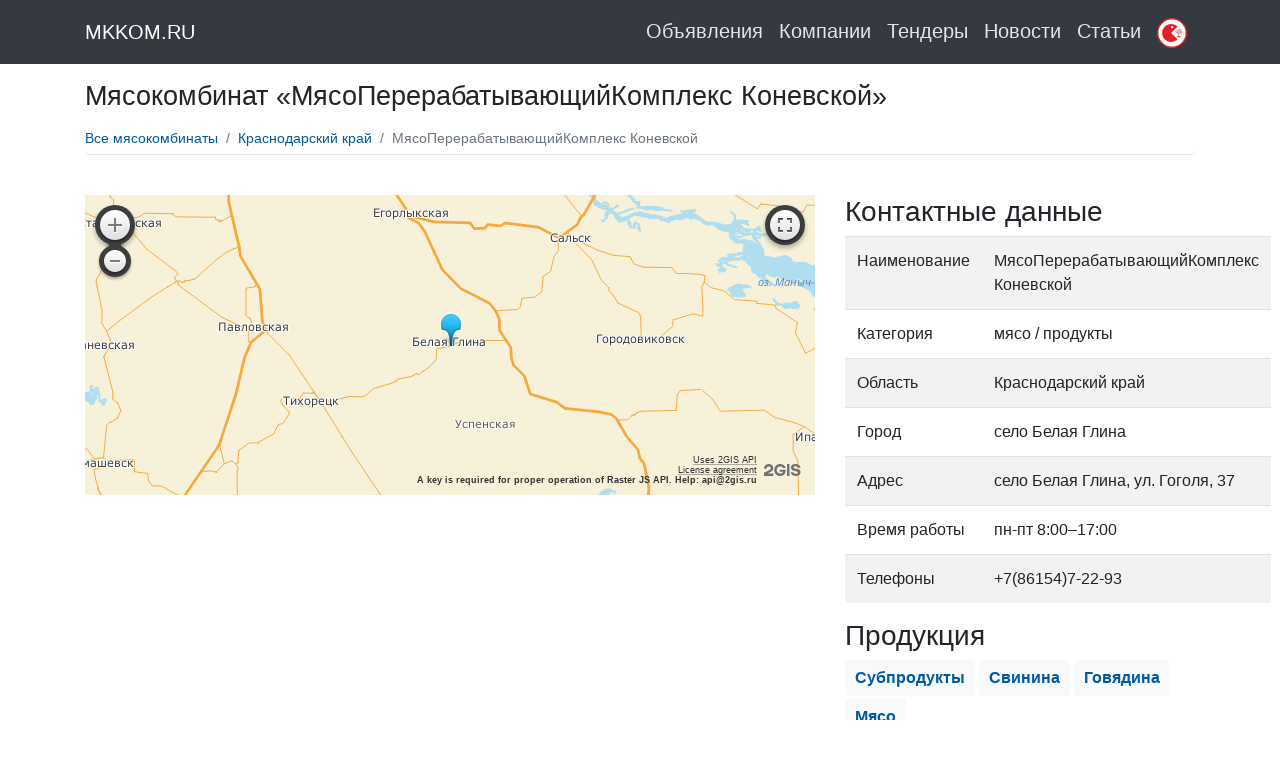

--- FILE ---
content_type: text/html; charset=UTF-8
request_url: https://www.mkkom.ru/org/396_myasopererabatyivayuschiykompleks_konevskoy/
body_size: 3840
content:
<!DOCTYPE html>
<html lang="en">

  <head>
	<script>window.yaContextCb=window.yaContextCb||[]</script>
    <meta charset="utf-8">
	<meta name="senable" id="senable" content="" >
    <meta name="viewport" content="width=device-width, initial-scale=1, shrink-to-fit=no">
    <meta name="description" content="МясоПерерабатывающийКомплекс Коневской в Краснодарском крае в каталоге мясокомбинатов на сайте MKKOM.RU">
    <meta name="author" content="">
<meta name="yandex-verification" content="e757eea65d8326c5" />
    <title>Мясокомбинат «МясоПерерабатывающийКомплекс Коневской» в Краснодарском крае</title>
<meta name="verify-admitad" content="7fd06c7450" />
    <!-- Bootstrap core CSS -->
    <link href="/tpl/main3/vendor/bootstrap/css/bootstrap.min.css" rel="stylesheet">
	
    <!-- Custom styles for this template -->
    <link href="/tpl/main3/css/modern-business.css" rel="stylesheet">
	
	
	
	<script>
		(function(){
			var docElem = document.documentElement;

			window.lazySizesConfig = window.lazySizesConfig || {};

			window.lazySizesConfig.loadMode = 1;

			//set expand to a higher value on larger displays
			window.lazySizesConfig.expand = Math.max(Math.min(docElem.clientWidth, docElem.clientHeight, 1222) - 1, 359);
			window.lazySizesConfig.expFactor = lazySizesConfig.expand < 380 ? 3 : 2;
		})();
	</script>
	<script defer src="/tpl/main3/js/lazy.js"></script>
<meta name="yandex-verification" content="e757eea65d8326c5" />	

	


  </head>
  <body>
  
   <!-- Navigation -->
    <nav class="navbar fixed-top navbar-expand-lg navbar-dark bg-dark fixed-top" role="navigation">
      <div class="container">
        <a class="navbar-brand" href="/">MKKOM.RU</a>
        <button class="navbar-toggler navbar-toggler-right" type="button" data-toggle="collapse" data-target="#navbarResponsive" aria-controls="navbarResponsive" aria-expanded="false" aria-label="Toggle navigation">
          <span class="navbar-toggler-icon"></span>
        </button>

	  
        <div class="collapse navbar-collapse" id="navbarResponsive">
          <ul class="nav navbar-nav ml-auto">
           <li class="nav-item lb"> 
              <a class="nav-link" href="/obj/">
					Объявления
			  </a>
            </li><li class="nav-item lb"> 
              <a class="nav-link" href="/">
					Компании
			  </a>
            </li>
			 <li class="nav-item lb"> 
              <a class="nav-link" href="/tender/">
					Тендеры
			  </a>
            </li>
			<li class="nav-item lb"> 
              <a class="nav-link " href="/news/">
					Новости
			  </a>
            </li>
			<li class="nav-item lb">
              <a class="nav-link" href="/articles/">
					Статьи
			  </a>
            </li>
			<li class="nav-item lb">
             <a class="nav-link" href="https://dzen.ru/netpoligonu" target="_blank"><span style="color:white;align:right;"><img src="/didino_sm_wh.svg" width="30"></span></a>
            </li>
          </ul>
        </div>
     
	  </div>
    </nav>


    <!-- Page Content -->
    <div class="container">

      <!-- Page Heading/Breadcrumbs -->
      <h1 class="mt-4 mb-3">Мясокомбинат «МясоПерерабатывающийКомплекс Коневской»
      </h1>

		
	
      <!-- Portfolio Item Row -->
	  <div class="breadcrumbs"><ul class="breadcrumb"><li class="breadcrumb-item"><a href="/">Все мясокомбинаты</a><span></span></li><li class="breadcrumb-item"><a href="/krasnodarskiy_kray/">Краснодарский край</a><span></span></li><li class="breadcrumb-item active">МясоПерерабатывающийКомплекс Коневской</li></ul></div>	

<br/>

<div class="row">
        <div class="col-md-8">
          <div id="map" class="innmap"></div>
		  
		 
		 
		
		  </div>
        <div class="col-md-4">
		<h3>Контактные данные</h3>
          <!--waka--><table class="table table-striped"><tr><td>Наименование</td><td>МясоПерерабатывающийКомплекс Коневской</td></tr><tr><td>Категория</td><td>мясо / продукты</td></tr><tr><td>Область</td><td>Краснодарский край</td></tr><tr><td>Город</td><td>село Белая Глина</td></tr><tr><td>Адрес</td><td>село Белая Глина, ул. Гоголя, 37</td></tr><tr><td>Время работы</td><td>пн-пт 8:00–17:00</td></tr><tr><td>Телефоны</td><td>+7(86154)7-22-93</td></tr></table><h3>Продукция</h3><div class="bs-component" style="margin:0px!important;padding:0px!important;"><a href="/tag/subproduktyi/" class="badge slink badge-light" style="margin-bottom:3px;">Субпродукты</a> <a href="/tag/svinina/" class="badge slink badge-light" style="margin-bottom:3px;">Свинина</a> <a href="/tag/govyadina/" class="badge slink badge-light" style="margin-bottom:3px;">Говядина</a> <a href="/tag/myaso/" class="badge slink badge-light" style="margin-bottom:3px;">Мясо</a> </div><hr/><h3>Сайты и ссылки</h3><div class="bs-component" style="margin:0px!important;padding:0px!important;"><span class="badge slink badge-light"><a href="javascript:;" target="_blank" data-hash="c-konevsckoi~umi~ru">Сайт компании</a></span></div><hr/><!--waka=5--><script src="https://maps.api.2gis.ru/2.0/loader.js?pkg=full"></script>
        <script type="text/javascript">
            var map;

            DG.then(function () {
                map = DG.map('map', {
                    center: [46.069384, 40.873419],
                    zoom: 8
                });
				DG.marker([46.069384, 40.873419]).addTo(map).bindPopup('МясоПерерабатывающийКомплекс Коневской');
               
            });
        </script>
		   
        </div>
		<div class="col-xs-12">
		  <div class="desc"></div>
		  
		  
		 </div>
        
      </div>
	 



<div style="border:1px dotted #ccc;width:100%;min-height:200px;">hor_100p</div>

	  
	  
     
      <!-- /.row -->
	<br/>
	<h3 class="my-4">Организации поблизости</h3>

      <div class="row">
		<div class="col-md-2 col-sm-6 mb-4">
				 <a href="/org/480_belaya_akatsiya/"><img src="/media/images/element/480.png" class="img-thumbnail img-responsive" style="width:80%;height:auto;" title="Белая Акация" alt="Белая Акация"/><br/>
				  
					Белая Акация
				  </a>
				</div><div class="col-md-2 col-sm-6 mb-4">
				 <a href="/org/504_set_produktovyih_magazinov_solnechnyiy/"><img src="/media/images/element/504.png" class="img-thumbnail img-responsive" style="width:80%;height:auto;" title="Сеть продуктовых магазинов Солнечный" alt="Сеть продуктовых магазинов Солнечный"/><br/>
				  
					Сеть продуктовых магазинов Солнечный
				  </a>
				</div><div class="col-md-2 col-sm-6 mb-4">
				 <a href="/org/471_magazin_myasnyih_polufabrikatov_ermolinskie_polufabrikatyi/"><img src="/media/images/element/471.png" class="img-thumbnail img-responsive" style="width:80%;height:auto;" title="Магазин мясных полуфабрикатов Ермолинские полуфабрикаты" alt="Магазин мясных полуфабрикатов Ермолинские полуфабрикаты"/><br/>
				  
					Магазин мясных полуфабрикатов Ермолинские полуфабрикаты
				  </a>
				</div><div class="col-md-2 col-sm-6 mb-4">
				 <a href="/org/8932_sochinskiy_myasokombinat/"><img src="/media/images/element/8932.png" class="img-thumbnail img-responsive" style="width:80%;height:auto;" title="Сочинский мясокомбинат" alt="Сочинский мясокомбинат"/><br/>
				  
					Сочинский мясокомбинат
				  </a>
				</div><div class="col-md-2 col-sm-6 mb-4">
				 <a href="/org/8154_pervomayskaya_ips/"><img src="/media/images/element/8154.png" class="img-thumbnail img-responsive" style="width:80%;height:auto;" title="Первомайская ИПС" alt="Первомайская ИПС"/><br/>
				  
					Первомайская ИПС
				  </a>
				</div><div class="col-md-2 col-sm-6 mb-4">
				 <a href="/org/6078_krasnodarskaya_ptitsefabrika/"><img src="/media/images/element/6078.png" class="img-thumbnail img-responsive" style="width:80%;height:auto;" title="Краснодарская Птицефабрика" alt="Краснодарская Птицефабрика"/><br/>
				  
					Краснодарская Птицефабрика
				  </a>
				</div>

      </div>
      <!-- /.row -->

    </div>
    <!-- /.container -->

    <!-- Footer -->
    <footer class="py-5 bg-dark">
      <div class="container">
        <p class="m-0 text-center text-white">&copy; www.mkkom.ru 2017-2020<br/><span class="lb"><a href="mailto:support@mkkom.ru">
					support@mkkom.ru
			  </a></span></p>
		
      </div>
      <!-- /.container -->
    </footer>

    <!-- Bootstrap core JavaScript -->
    <script src="/tpl/main3/vendor/jquery/jquery.min.js"></script>
    <script defer src="/tpl/main3/vendor/bootstrap/js/bootstrap.bundle.min.js"></script>
    <script defer src="/tpl/main3/js/mains.js"></script>
	<link defer href="//netdna.bootstrapcdn.com/font-awesome/3.2.1/css/font-awesome.css" rel="stylesheet">
	<!-- Yandex.Metrika counter --> <script type="text/javascript" > (function (d, w, c) { (w[c] = w[c] || []).push(function() { try { w.yaCounter48696557 = new Ya.Metrika({ id:48696557, clickmap:true, trackLinks:true, accurateTrackBounce:true, webvisor:true }); } catch(e) { } }); var n = d.getElementsByTagName("script")[0], s = d.createElement("script"), f = function () { n.parentNode.insertBefore(s, n); }; s.type = "text/javascript"; s.async = true; s.src = "https://mc.yandex.ru/metrika/watch.js"; if (w.opera == "[object Opera]") { d.addEventListener("DOMContentLoaded", f, false); } else { f(); } })(document, window, "yandex_metrika_callbacks"); </script> <noscript><div><img src="https://mc.yandex.ru/watch/48696557" style="position:absolute; left:-9999px;" alt="" /></div></noscript> <!-- /Yandex.Metrika counter -->

	<!-- Global site tag (gtag.js) - Google Analytics -->
<script async src="https://www.googletagmanager.com/gtag/js?id=UA-120392208-1"></script>
<script>
  window.dataLayer = window.dataLayer || [];
  function gtag(){dataLayer.push(arguments);}
  gtag('js', new Date());

  gtag('config', 'UA-120392208-1');
</script>
<script>
	$(document).ready(function() {
		$(document).on('click','.abd',function(){
			$(this).attr('href','/go.php?goto='+$(this).attr('data-id'));
		});
		$(document).on('mouseover','[data-hash]',function(){
			var hr='http://'+$(this).attr('data-hash');
			hr=hr.replace(/~/g,'.');
			$(this).attr('href',hr);
		});
		$(document).ready(function() {	
			$('.bnr').each(function(i,v){
				var id=$(this).attr('id');
				var xtype='';
				var key='';
				if($(this).attr('data-type')=='item'){
					xtype='item';
					key=$(this).attr('data-key');
				}else{
					xtype=$(this).attr('data-type');
				}
				$.ajax({url:'/ajax.php?project='+$(this).attr('data-project')+'&type='+xtype+'&w='+$(this).attr('data-w')+'&h='+$(this).attr('data-h')+'&key='+key,method:"GET",dataType:"html",success:function(data){
					$('#'+id).html(data);
				}});
			});
		});
		
	});
	</script>
	
 </body>

</html>

--- FILE ---
content_type: text/css
request_url: https://www.mkkom.ru/tpl/main3/css/modern-business.css
body_size: 5711
content:
/*!
 * Start Bootstrap - Modern Business (https://startbootstrap.com/template-overviews/modern-business)
 * Copyright 2013-2017 Start Bootstrap
 * Licensed under MIT (https://github.com/BlackrockDigital/startbootstrap-logomodern-business-nav/blob/master/LICENSE)
 */
 .google-auto-placed {
    margin: 30px 0px;
}
.ad_scope{
	border:1px dotted #ccc;padding:16px;width:50%;
}
 .aban{
	 padding:10px 0px 20px 0px;border-bottom:1px solid #ccc;text-align:center
 }
 .aban img{
	 max-width:100%;
 }
 .izm img{
	 max-width:100%;
 }
 #tender{
	 font-family:Arial;
	 font-size:12px;
 }
 .tender_container{
	 min-height:750px;
 }
.breadcrumb{
	background:#fff;
	padding:0px;
	font-family:Arial;
	font-size:14px;
	padding-bottom:5px;
	
	border-bottom:1px dotted #ccc;
}
 .graytext{
	 color:gray;
	 width:100%;
	 clear:both!important;
	 float:none;
	 text-align:left;
	 font-size:13px;
	 display:block;
	 padding-bottom:15px;
	 padding-top:35px;
 }
 .bodytext img{
	 width:100%;height:auto;
	 border-radius:6px;	
 }
 
 
.fastmenu{
	width:50%;
	float:right;
	display:block;
	margin-bottom:20px;
}
.fastmenu ul{
	font-family: 'Open Sans Condensed', sans-serif;
	font-size:21px;
	
	list-style: none;
}
.fast_head{
	font-family: 'Open Sans Condensed', sans-serif;
	font-size:1.3em;
	padding:0px 0px 10px 0px;margin:0px;
}
.fastmenu li.hh_3,.fastmenu li.hh_4,.fastmenu li.hh_5{
	padding-left:20px;
	font-size:0.8em;
}
.fastmenu li.hh_3::before,.fastmenu li.hh_4::before,.fastmenu li.hh_5::before {
  content: "- ";
}
.fastmenu a,.fastmenu a:link,.fastmenu a:visited{
	color:#000;
	text-decoration:none;
	border-bottom:1px dotted #333;
}
.fastmenu a:hover{
	color:green;
}
.fastmenu li{
	line-height:110%;
}
.fastmenu{
	border:1px solid #ccc;
	padding-left:10px;
	margin-left:10px;
	background:#f5f5f5;
	border-radius:6px;
	text-align:left;
}
 
 .source{
	 font-family:Arial;
	 font-size:14px;
	 color:#777;
	 border-top:1px solid #ccc;
	text-align:right;
 }
 .source a,.source a:link,.source a:visited{
	 font-family:Arial;
	 font-size:14px;
	 color:#777;
	 
 }
 .orange{
	
	color:#ff6600;
	vertical-align:super;
	font-size:12px;
 }
 p.tag_head{
			display:block;
			width:100%;
			border-top:1px solid #ccc;
			margin-top:10px;
			padding:5px 5px 5px 10px;
			background:#f5f5f5;
			border-radius:0px 0px 5px 5px;
		}
		div.tagel a,div.tagel a:link,div.tagel a:visited{
			margin:0px;padding:5px;margin-right:5px;margin-bottom:3px;
			display:block;float:left;
			font-weight:normal!important;
			
		}
		div.tagel span{
			background:#f8f9fa;
			color:#666;
		}
 
.tag_comment{
	font-size:16px;color:#666;
	border-bottom:1px dotted #ccc;
	
}
body {
  padding-top: 54px;
}
.rgb{
	border:0px;
	padding:0px;
}
.rgb .card-body{
	padding:0px;
	font-size:16px;
	font-weight:bold;
}
.mh150{
	max-height:150px;
}

.lb a,.lb a:link,.lb a:visited{
	font-size: 1.25rem;
	line-height: inherit;
	white-space: nowrap;
	color:#e5e5e5!important;
}
.lb a:hover{
	text-decoration:underline;
}
.w80{
	width:80px;
}
.rgb .card-title{
	padding:0px;
	font-size:16px;
	font-weight:bold;
}
.nomg{
	margin:0px;
	padding:0px;
}
@media (min-width: 992px) {
  body {
    padding-top: 56px;
  }
  h1{
	  font-size:1.7em;
  }
 
}
@media (max-width: 992px) {
  .n992h{
	  display:none;
  }
  h1{
	  font-size:1.6em;
  }
  
}
@media (max-width: 769px) {
  .n992h{
	  display:none;
  }
  .n769h{
	  display:none;
  }
  h1{
	  font-size:1.8em;
  }
  .ad_scope{
		border:1px dotted #ccc;padding:16px;width:100%;
	}
}

@media (max-width: 508px) {
  .n992h{
	  display:none;
  }
  .n769h{
	  display:none;
  }
  .n508h{
	  display:none;
  }
  .bgl{
	  display:block;
	  line-height:auto;white-space:normal;
	  max-width:100%;
	  text-align:left;
  }
  h1{
	  font-size:1.4em;
  }
}



 
 
a:link,a:visited{
	color:#005AA0;
}
.slink{
	font-size:16px;padding:10px;
}
.carousel-item {
  height: 65vh;
  min-height: 300px;
  background: no-repeat center center scroll;
  -webkit-background-size: cover;
  -moz-background-size: cover;
  -o-background-size: cover;
  background-size: cover;
}

.portfolio-item {
  margin-bottom: 30px;
}
.forcat{
	width:100%;
	height:300px;
}
.leftsidebar{
padding-top:10px;
}
.well.well-info{
	padding:10px 0px;
	font-size:14px;
}
.inner_category_top_message{
	margin-top:10px;
	display:inline-block;width:auto;
	background-color: #F8F5F0;
	 padding: 0.75rem 1.25rem;
	  border: 1px solid transparent;
        border-top-color: transparent;
        border-right-color: transparent;
        border-bottom-color: transparent;
        border-left-color: transparent;
    border-radius: 0.25rem;
}
.inner_category_top_message p{
	margin-bottom:2px;
}

.innmap{
width:100%;height:300px;
}
.desc{
margin-top:10px;
font-size:14px;
}
.bgl{
	font-size:14px;
	padding:6px;
	margin:4px;
}
.catlinks a:link{
	padding-right:7px;
	font-size:18px;
}
.stars{
	color:green;
}

.buybutt{
	padding:5px;
	font-size:13px;font-weight:bold;
}
.onprice{
	font-size:13px;
}
.modal-dialog {
  min-width:50%!important;
}
.modal-wide .modal-body {
  overflow-y: auto;
}
.xaa,.xaa:link,.xaa:visited{
	color:#fff!important;
}


.alitable{
	font-family:arial;
	font-size:1em;
}
.buybutt,.buybutt:link,.buybutt:visited{
	color:#fff;
}
a.lom,a.lom:link,a.lom:visited{
	color:white;
}

.ovnone{
	overflow:hidden!important;
}
.bbb{
	font-weight:bold;
}
.smtv{
	font-size:0.9em;
}
.nocl{
	padding:6px 0px 6px 0px;
	margin:6px 0px 6px 0px;
}
.sbc{
	font-size:0.7em;
	display:inline-block;
	padding-left:10px;
	color:#666;
}
.clearfixed{
	clear:both;
	display:block;
	width:100%;
	height:1px;
}
.pkz{
	font-size:1.2em;
	padding:1em 0;
}
img.blur {
	width:auto;
	height:auto;
	-webkit-filter: blur(2.5px);
	filter: blur(2.5px);
}
.uname{
	font-family: 'Open Sans Condensed', sans-serif;
	font-size:1.3em;
}
.utext{
	font-family: 'Open Sans Condensed', sans-serif;
	font-size:0.9em!important;
}

--- FILE ---
content_type: application/javascript
request_url: https://www.mkkom.ru/tpl/main3/js/mains.js
body_size: 965
content:
$(document).ready(function(){
	$(document).on('click','[data-action="show_phone"]',function(){
		var hash=($(this).attr('data-hash'));
		$.ajax({url:'/ajax/ajax.php?action=show_phone&hash='+hash,method:"GET",dataType:"html",success:function(data){
			$('button[data-hash="'+hash+'"]').html(data);
		}});
	});
	
	$(document).on('click','#get_another_adv',function(){
		var block_id=($(this).attr('data-block'));
		var data_hash=($(this).attr('data-hash'));
		var data_tag_hash=($(this).attr('data-tag-hash'));
		$.ajax({url:'/ajax/ajax.php?action=get_another_adv&block='+block_id+'&urlhash='+data_hash+'&taghash='+data_tag_hash,method:"GET",dataType:"html",success:function(data){
			var d=data.split('|||');
			console.log(d);
			if(parseInt(d[0])>0){
				$('#adv_table').append(d[2]);
				$('#get_another_adv').attr('data-block',parseInt(d[1]));
				$('.pok').html(parseInt(d[3]));
				console.log(parseInt(d[3]));
				console.log(parseInt(d[4]));
				if(parseInt(d[3])==parseInt(d[4])){
					$('#get_another_adv').hide();
				}
			}
			
		}});
	});
	
	
});

--- FILE ---
content_type: image/svg+xml
request_url: https://www.mkkom.ru/didino_sm_wh.svg
body_size: 15642
content:
��< ? x m l   v e r s i o n = " 1 . 0 "   e n c o d i n g = " U T F - 1 6 " ? >  
 < ! D O C T Y P E   s v g   P U B L I C   " - / / W 3 C / / D T D   S V G   1 . 1 / / E N "   " h t t p : / / w w w . w 3 . o r g / G r a p h i c s / S V G / 1 . 1 / D T D / s v g 1 1 . d t d " >  
 < ! - -   C r e a t o r :   C o r e l D R A W   2 0 1 9   ( 6 4 - B i t )   - - >  
 < s v g   x m l n s = " h t t p : / / w w w . w 3 . o r g / 2 0 0 0 / s v g "   x m l : s p a c e = " p r e s e r v e "   w i d t h = " 1 4 4 7 p x "   h e i g h t = " 1 4 4 7 p x "   v e r s i o n = " 1 . 1 "   s t y l e = " s h a p e - r e n d e r i n g : g e o m e t r i c P r e c i s i o n ;   t e x t - r e n d e r i n g : g e o m e t r i c P r e c i s i o n ;   i m a g e - r e n d e r i n g : o p t i m i z e Q u a l i t y ;   f i l l - r u l e : e v e n o d d ;   c l i p - r u l e : e v e n o d d "  
 v i e w B o x = " 0   0   9 9 . 0 1   9 9 . 0 1 "  
   x m l n s : x l i n k = " h t t p : / / w w w . w 3 . o r g / 1 9 9 9 / x l i n k " >  
   < d e f s >  
     < s t y l e   t y p e = " t e x t / c s s " >  
       < ! [ C D A T A [  
         . s t r 0   { s t r o k e : # E 3 1 E 2 4 ; s t r o k e - w i d t h : 4 . 5 6 ; s t r o k e - m i t e r l i m i t : 2 2 . 9 2 5 6 }  
         . f i l 0   { f i l l : # F E F E F E }  
         . f i l 1   { f i l l : # E 3 1 E 2 4 }  
       ] ] >  
     < / s t y l e >  
   < / d e f s >  
   < g   i d = " !;>9_ x 0 0 2 0 _ 1 " >  
     < m e t a d a t a   i d = " C o r e l C o r p I D _ 0 C o r e l - L a y e r " / >  
     < c i r c l e   c l a s s = " f i l 0   s t r 0 "   c x = " 4 9 . 5 1 "   c y = " 4 9 . 5 1 "   r = " 4 7 . 2 3 " / >  
     < p a t h   c l a s s = " f i l 1 "   d = " M 4 6 . 3 1   7 9 . 0 2 c 2 . 5 4 , 0   4 . 8 , - 0 . 2 5   6 . 9 9 , - 0 . 8   3 . 7 8 , - 0 . 9 5   7 , - 2 . 2 6   1 0 . 1 , - 4 . 4 7   0 . 7 7 , - 0 . 5 4   3 . 4 4 , - 2 . 5 3   4 . 0 2 , - 3 . 3 9 l - 2 0 . 8 9   - 2 0 . 8 3   2 0 . 9 2   - 2 0 . 9 8   - 6 . 2 7   - 4 . 7 2 c - 0 . 7 9 , - 0 . 4 4   - 1 . 6 3 , - 0 . 8 3   - 2 . 4 3 , - 1 . 2 2   - 7 . 0 8 , - 3 . 5   - 1 7 . 4 3 , - 3 . 4 9   - 2 4 . 5 , 0   - 1 . 0 1 , 0 . 5   - 2 . 5 7 , 1 . 2 5   - 3 . 5 2 , 1 . 8 8   - 2 . 3 9 , 1 . 6   - 2 . 4 1 , 1 . 8 4   - 4 . 1 9 , 3 . 2 2   - 0 . 4 5 , 0 . 3 4   - 0 . 6 , 0 . 5 2   - 0 . 9 9 , 0 . 9   - 4 . 8 2 , 4 . 8   - 8 . 4 6 , 1 2 . 4 4   - 8 . 5 1 , 1 9 . 1 3   0 , 0 . 7 2   - 0 . 1 3 , 0 . 9 6   - 0 . 1 3 , 1 . 7 6   0 , 4 . 0 7   1 . 0 3 , 8 . 4 4   2 . 6 1 , 1 2 . 1   1 . 2 6 , 2 . 9 2   3 . 0 2 , 5 . 3 8   5 . 0 9 , 7 . 7 2   2 . 9 4 , 3 . 3 3   5 . 6 3 , 5 . 0 4   9 . 5 6 , 7 . 0 2   3 . 3 1 , 1 . 6 8   8 . 2 8 , 2 . 6 8   1 2 . 1 4 , 2 . 6 8 z m 3 . 7 5   - 5 2 . 8 2 c 2 . 1 2 , 0   3 . 8 4 , 1 . 7 3   3 . 8 4 , 3 . 8 5   0 , 2 . 1 2   - 1 . 7 2 , 3 . 8 4   - 3 . 8 4 , 3 . 8 4   - 2 . 1 2 , 0   - 3 . 8 5 , - 1 . 7 2   - 3 . 8 5 , - 3 . 8 4   0 , - 2 . 1 2   1 . 7 3 , - 3 . 8 5   3 . 8 5 , - 3 . 8 5 z " / >  
     < g   i d = " _ 2 4 8 7 7 4 3 9 8 4 7 3 6 " >  
       < p a t h   c l a s s = " f i l 1 "   d = " M 7 6 . 7 6   4 9 . 7 9 c - 0 . 1 6 , 0 . 0 4   - 0 . 2 , 0 . 1 1   - 0 . 3 5 , 0 . 2 1 l - 3 . 3 6   2 . 2 4 c - 0 . 1 3 , 0 . 0 8   - 0 . 1 9 , 0 . 1 4   - 0 . 3 4 , 0 . 2 1   - 1 . 1 6 , 0 . 6 2   - 1 . 2 6 , 0 . 7   - 1 . 1 6 , - 0 . 1   0 . 2 6 , - 2 . 3 2   0 . 6 5 , - 3 . 0 7   1 . 4 4 , - 5 . 3 3   0 . 1 , - 0 . 2 8   0 . 2 , - 0 . 5 6   0 . 3 , - 0 . 8 1   0 . 0 8 , - 0 . 2   0 . 2 6 , - 0 . 6 7   0 . 2 8 , - 0 . 9   - 0 . 2 5 , 0 . 1 7   - 1 . 3 6 , 1 . 9 3   - 1 . 5 4 , 2 . 2 1   - 0 . 4 8 , 0 . 8 1   - 0 . 9 5 , 1 . 6 2   - 1 . 2 9 , 2 . 5 1   - 0 . 9 9 , 2 . 6 1   - 1 . 0 1 , 4 . 2 2   - 0 . 4 1 , 6 . 9 7 l 1 . 1 7   3 . 3 1 c - 0 . 3 1 , 0   - 0 . 9 2 , 0 . 0 7   - 1 . 0 6 , 0   - 0 . 1 8 , - 0 . 0 9   - 0 . 2 1 , - 0 . 2 8   - 0 . 8 , - 0 . 4 4   - 1 . 1 5 , - 0 . 3 2   - 2 . 4 3 , 0 . 7 5   - 3 . 2 8 , 1 . 3 9   - 0 . 6 , 0 . 4 5   - 0 . 9 5 , 0 . 4 7   - 0 . 6 8 , 1 . 6 2   0 . 2 1 , 0   0 . 6 1 , 0 . 1 1   0 . 8 , 0 . 1 6 l 2 . 4 8   0 . 5 4 c 0 . 8 2 , 0 . 1 4   1 . 8 , 0 . 2 3   2 . 8 2 , 0 . 2 5 l 1 . 2 7   0 c 1 . 2 , - 0 . 0 3   2 . 3 8 , - 0 . 1 3   3 . 3 4 , - 0 . 3 1   0 . 5 8 , - 0 . 1 1   1 . 1 1 , - 0 . 2 7   1 . 6 1 , - 0 . 4 1   0 . 2 9 , - 0 . 0 7   0 . 5 1 , - 0 . 1 3   0 . 8 , - 0 . 2 1   0 . 2 2 , - 0 . 0 6   0 . 6 , - 0 . 1 8   0 . 8 1 , - 0 . 1 9   - 0 . 0 4 , - 0 . 5 6   - 1 . 3 1 , - 1 . 3 4   - 1 . 7 4 , - 1 . 5   - 0 . 3 8 , - 0 . 1 5   - 0 . 8 7 , - 0 . 2 5   - 1 . 3 4 , - 0 . 2 9   - 0 . 2 3 , - 0 . 0 1   - 0 . 5 4 , 0   - 0 . 7 8 , 0   - 2 . 6 6 , 0 . 0 1   - 3 . 1 6 , - 1 . 3 7   - 3 . 6 4 , - 3 . 6 9   - 0 . 7 4 , - 3 . 5 7   - 0 . 7 1 , - 3 . 1   1 . 4 , - 4 . 2   0 . 6 9 , - 0 . 3 5   1 . 3 3 , - 0 . 8 5   1 . 8 6 , - 1 . 3 8   0 . 3 4 , - 0 . 3 3   1 . 2 7 , - 1 . 4 2   1 . 3 9 , - 1 . 8 6 z " / >  
       < p a t h   c l a s s = " f i l 1 "   d = " M 7 6 . 5 9   4 9 . 2 3 l 0   0 . 2 8 c 0 . 4 3 , - 0 . 0 1   1 . 3 8 , - 0 . 4 6   1 . 9 , - 0 . 5 1   - 0 . 0 3 , 0 . 3 8   - 0 . 3 9 , 0 . 5 7   - 0 . 6 , 0 . 8 l - 0 . 6 3   0 . 7 7 c 0 . 7 7 , 0 . 4 1   1 . 6 1 , 0 . 1 9   2 . 3 , - 0 . 1 7   0 . 9 1 , - 0 . 4 7   2 . 0 2 , - 2 . 5 5   2 . 1 8 , - 3 . 2 4   - 0 . 7 4 , - 0 . 1 7   - 2 . 7 2 , - 0 . 2   - 3 . 4 5 , 0 . 0 7   - 0 . 7 5 , 0 . 2 8   - 1 . 7 , 1 . 1 9   - 1 . 7 , 2 z " / >  
       < p a t h   c l a s s = " f i l 1 "   d = " M 6 4 . 6 2   4 6 . 1 5 c 0 . 0 7 , 0 . 2 8   1 . 0 8 , 1 . 0 6   1 . 3 6 , 1 . 2 6   0 . 8 2 , 0 . 5 9   1 . 2 4 , 0 . 8 1   2 . 2 2 , 0 . 8 1   0 . 6 7 , 0   1 . 6 , - 0 . 4 1   1 . 7 3 , - 0 . 8 9   - 0 . 1 9 , - 0 . 0 5   - 0 . 2 5 , - 0 . 1 1   - 0 . 4 4 , - 0 . 1 8   - 0 . 3 , - 0 . 1 1   - 1 . 2 1 , - 0 . 3 1   - 1 . 2 9 , - 0 . 6 1   0 . 4 7 , - 0 . 1 1   1 . 5 1 , - 0 . 2 4   1 . 7 9 , - 0 . 3 9   - 0 . 0 4 , - 0 . 1 7   - 0 . 0 4 , - 0 . 1 4   - 0 . 1 3 , - 0 . 2 7   - 0 . 2 , - 0 . 2 8   - 0 . 3 6 , - 0 . 4 2   - 0 . 6 9 , - 0 . 5 9   - 1 . 6 9 , - 0 . 8 5   - 2 . 8 4 , - 0 . 0 5   - 4 . 5 5 , 0 . 8 6 z " / >  
       < p a t h   c l a s s = " f i l 1 "   d = " M 7 2 . 6 2   3 7 . 6 5 c 0 , 0 . 7 9   0 . 2 5 , 1 . 4 7   0 . 9 5 , 1 . 8 4   0 . 0 3 , - 0 . 1 3   0 . 0 7 , - 0 . 2 3   0 . 1 , - 0 . 3 5   0 . 0 3 , - 0 . 1 5   0 . 0 4 , - 0 . 2 5   0 . 0 6 , - 0 . 3 8   0 . 0 5 , - 0 . 2 2   0 . 0 9 , - 0 . 5 5   0 . 1 8 , - 0 . 7 2   0 . 1 9 , 0 . 1 3   0 . 4 9 , 1 . 0 8   0 . 5 5 , 1 . 3 4   0 . 6 , - 0 . 1 6   0 . 7 3 , - 1 . 1 4   0 . 7 3 , - 1 . 6 8   0 , - 0 . 6 9   - 0 . 5 8 , - 1 . 4 9   - 0 . 9 7 , - 2   - 0 . 0 8 , - 0 . 1   - 0 . 1 3 , - 0 . 1 8   - 0 . 2 1 , - 0 . 2 9   - 0 . 1 , - 0 . 1 3   - 0 . 0 9 , - 0 . 1 8   - 0 . 2 7 , - 0 . 2 3   - 0 . 0 4 , 0 . 1 4   - 0 . 2 4 , 0 . 4 3   - 0 . 3 3 , 0 . 5 7   - 0 . 2 7 , 0 . 4 4   - 0 . 7 9 , 1 . 3 7   - 0 . 7 9 , 1 . 9 z " / >  
       < p a t h   c l a s s = " f i l 1 "   d = " M 7 3 . 6 3   4 3 . 0 2 c 0 , 0 . 5 4   0 . 0 8 , 1 . 4 2   0 . 6 1 , 1 . 5 6 l 0 . 6 7   - 1 . 2 8 c 0 . 0 7 , 0 . 2 7   0 . 1 7 , 1 . 0 8   0 . 1 7 , 1 . 4   0 . 6 1 , - 0 . 0 2   1 . 1 2 , - 1 . 0 4   1 . 1 2 , - 1 . 7 4   0 , - 0 . 7 8   - 0 . 5 , - 1 . 8 7   - 0 . 7 8 , - 2 . 4   - 0 . 3 , 0 . 0 8   - 1 . 7 9 , 1 . 6 2   - 1 . 7 9 , 2 . 4 6 z " / >  
       < p a t h   c l a s s = " f i l 1 "   d = " M 7 6 . 2   4 4 . 9 8 l 0   0 . 1 6 c 0 . 5 3 , 0   0 . 9 4 , - 0 . 3 2   1 . 4 5 , - 0 . 3 3   - 0 . 2 4 , 0 . 4 6   - 0 . 7 1 , 0 . 7 2   - 0 . 9 5 , 1 . 1 7   0 . 4 2 , 0 . 1   - 0 . 0 2 , 0 . 1 1   0 . 8 4 , 0 . 1 1   0 . 3 2 , 0   0 . 7 9 , - 0 . 1 6   0 . 9 9 , - 0 . 3   0 . 6 3 , - 0 . 4 3   1 . 3 9 , - 1 . 7 7   1 . 5 3 , - 2 . 3 8   - 0 . 8 3 , - 0 . 1 9   - 2 . 4 3 , - 0 . 2 1   - 3 . 0 9 , 0 . 3 2   - 0 . 3 , 0 . 2 5   - 0 . 7 7 , 0 . 7 3   - 0 . 7 7 , 1 . 2 5 z " / >  
       < p a t h   c l a s s = " f i l 1 "   d = " M 7 1 . 2 2   4 5 . 1 4 c - 0 . 0 1 , - 0 . 4 9   - 0 . 4 1 , - 0 . 9 2   - 0 . 4 5 , - 1 . 4   0 . 4 7 , 0 . 1 1   0 . 8 3 , 0 . 7 8   1 . 2 9 , 0 . 7 9   0 . 0 1 , - 0 . 4 2   0 . 2 2 , - 0 . 5 8   - 0 . 2 4 , - 1 . 5   - 0 . 1 8 , - 0 . 3 5   - 0 . 3 6 , - 0 . 5 1   - 0 . 6 8 , - 0 . 7 2   - 0 . 5 , - 0 . 3 3   - 1 . 4 1 , - 0 . 7 2   - 1 . 9 9 , - 0 . 8 6   0 , 1 . 3   - 0 . 0 8 , 2 . 6 6   0 . 9 8 , 3 . 3 8   0 . 2 9 , 0 . 2   0 . 7 1 , 0 . 4   1 . 0 9 , 0 . 3 1 z " / >  
       < p a t h   c l a s s = " f i l 1 "   d = " M 6 6 . 3 5   4 9 . 7 9 c 0 . 2 5 , 0 . 3 7   1 . 4 7 , 1 . 3 4   2 . 1 8 , 1 . 3 4   0 . 4 9 , 0   1 . 2 8 , - 0 . 0 8   1 . 4 , - 0 . 6 2   - 0 . 2 3 , - 0 . 0 5   - 1 . 0 5 , - 0 . 3 3   - 1 . 1 7 , - 0 . 5   0 . 3 2 , - 0 . 0 8   0 . 8 8 , - 0 . 1 9   1 . 2 3 , - 0 . 2 2   - 0 . 0 4 , - 0 . 5 2   - 0 . 9 4 , - 0 . 9   - 1 . 5 1 , - 0 . 9   - 0 . 5 4 , 0   - 1 . 9 2 , 0 . 6 1   - 2 . 1 3 , 0 . 9 z " / >  
       < p a t h   c l a s s = " f i l 1 "   d = " M 7 5 . 7   3 9 . 2 1 l 0 . 0 5   0 . 3 9 c 0 . 3 8 , - 0 . 0 8   0 . 6 , - 0 . 4 6   0 . 9 5 , - 0 . 5 6   - 0 . 0 1 , 0 . 1 8   - 0 . 1 3 , 0 . 4 3   - 0 . 2 , 0 . 5 8   - 0 . 0 5 , 0 . 1 1   - 0 . 3 1 , 0 . 4 9   - 0 . 0 8 , 0 . 4 9   0 . 5 7 , 0   1 . 1 2 , - 0 . 4 2   1 . 3 2 , - 0 . 8 1   0 . 1 3 , - 0 . 2 6   0 . 1 9 , - 0 . 5   0 . 2 6 , - 0 . 8   0 . 3 2 , - 1 . 3 8   0 . 1 5 , - 1 . 0 7   - 0 . 6 , - 0 . 8 9   - 0 . 3 1 , 0 . 0 8   - 0 . 5 8 , 0 . 1 7   - 0 . 8 2 , 0 . 3   - 0 . 4 5 , 0 . 2 6   - 0 . 8 8 , 0 . 7 1   - 0 . 8 8 , 1 . 3 z " / >  
       < p a t h   c l a s s = " f i l 1 "   d = " M 7 6 . 5 9   4 1 . 9 5 c 0 , 0 . 1 6   0 . 0 3 , 0 . 1 6   0 . 0 6 , 0 . 2 8   0 . 3 7 , - 0 . 0 8   0 . 6 , - 0 . 4 6   0 . 9 5 , - 0 . 5 6   - 0 . 0 1 , 0 . 5 4   - 0 . 9 4 , 1 . 3 6   0 . 2 2 , 0 . 9 5   0 . 5 7 , - 0 . 2 1   0 . 8 6 , - 0 . 6 5   1 . 0 3 , - 1 . 2 6   0 . 0 8 , - 0 . 3 1   0 . 2 , - 0 . 9 7   0 . 2 , - 1 . 3 1   - 0 . 9 7 , 0 . 2 3   - 2 . 4 6 , 0 . 4 8   - 2 . 4 6 , 1 . 9 z " / >  
       < p a t h   c l a s s = " f i l 1 "   d = " M 6 8 . 8 7   3 8 . 4 8 c 0 , 1 . 1 4   0 . 2 9 , 2 . 3   1 . 5 7 , 2 . 3   - 0 . 0 3 , - 0 . 3 5   - 0 . 3 1 , - 0 . 6 9   - 0 . 3 4 , - 1 . 0 6   0 . 2 3 , 0 . 0 6   0 . 4 6 , 0 . 3 4   0 . 6 8 , 0 . 5   0 . 1 8 , 0 . 1 3   0 . 0 2 , 0 . 0 9   0 . 2 7 , 0 . 1 1   0 . 0 7 , - 0 . 4 9   0 . 1 3 , - 0 . 6 3   - 0 . 1 8 , - 1 . 2 1   - 0 . 3 1 , - 0 . 5 8   - 1 . 5 8 , - 1 . 1 3   - 2 , - 1 . 1 4 l 0   0 . 5 z " / >  
       < p a t h   c l a s s = " f i l 1 "   d = " M 7 3 . 7 4   4 7 . 7 2 c 0 . 4 4 , 0   0 . 6 2 , - 0 . 2 2   1 . 0 6 , - 0 . 2 3   - 0 . 0 5 , 0 . 2   - 0 . 1 9 , 0 . 2 8   - 0 . 3 2 , 0 . 4 1   - 0 . 1 8 , 0 . 1 7   - 0 . 2 2 , 0 . 2 3   - 0 . 3 5 , 0 . 4 3   1 . 3 9 , 0 . 6 7   2 . 4 7 , - 1 . 3 4   2 . 5 2 , - 1 . 9 6   - 0 . 6 2 , 0   - 1 . 1 3 , - 0 . 1 6   - 1 . 8 6 , 0 . 0 5   - 0 . 4 9 , 0 . 1 4   - 1 . 0 4 , 0 . 6 6   - 1 . 0 5 , 1 . 3 z " / >  
       < p a t h   c l a s s = " f i l 1 "   d = " M 6 2 . 6 6   4 8 . 9 5 c 0 . 4 2 , 0 . 2 8   1 , 0 . 7 1   1 . 5 5 , 0 . 8 6   0 . 6 4 , 0 . 1 7   1 . 4 9 , - 0 . 0 9   1 . 6 4 , - 0 . 6 4   - 0 . 3 5 , - 0 . 0 3   - 0 . 6 9 , - 0 . 1 9   - 1 . 0 6 , - 0 . 2 2 l 0   - 0 . 1 1 c 0 . 3 4 , - 0 . 0 9   0 . 6 7 , - 0 . 2 1   1 , - 0 . 2 8   - 0 . 0 6 , - 0 . 2 3   - 0 . 1 6 , - 0 . 3 1   - 0 . 3 6 , - 0 . 4 2   - 1 . 1 5 , - 0 . 6 4   - 2 . 5 6 , 0 . 4 9   - 2 . 7 7 , 0 . 8 1 z " / >  
       < p a t h   c l a s s = " f i l 1 "   d = " M 8 0 . 5 1   4 1 . 9 c 0 , 0 . 2 1   0 . 0 3 , 0 . 1   0 . 0 5 , 0 . 3 3   0 . 3 8 , - 0 . 0 8   0 . 6 , - 0 . 4 6   0 . 9 5 , - 0 . 5 6   0 , 0 . 2 7   - 0 . 0 8 , 0 . 3 5   - 0 . 1 8 , 0 . 5 5   - 0 . 1 4 , 0 . 2 6   - 0 . 4 7 , 0 . 7 1   0 . 4 , 0 . 4   0 . 6 3 , - 0 . 2 2   0 . 8 6 , - 0 . 6 6   1 . 0 4 , - 1 . 2 6   0 . 0 8 , - 0 . 2 8   0 . 2 , - 0 . 9 8   0 . 2 , - 1 . 3 1   - 0 . 9 2 , 0 . 2 1   - 2 . 4 6 , 0 . 5 1   - 2 . 4 6 , 1 . 8 5 z " / >  
       < p a t h   c l a s s = " f i l 1 "   d = " M 6 0 . 8 7   4 0 . 6 1 c 0 . 0 9 , 0 . 3 7   1 . 2 1 , 2 . 0 6   2 . 5 1 , 1 . 6 1   0 . 1 8 , - 0 . 0 6   0 . 1 6 , - 0 . 1 1   0 . 3 4 , - 0 . 1 5 l 0   - 0 . 1 7 c - 0 . 0 9 , - 0 . 0 3   - 0 . 7 7 , - 0 . 3 6   - 0 . 8 4 , - 0 . 6 2   0 . 3 8 , 0   0 . 6 3 , 0 . 0 6   1 . 0 7 , 0 . 0 6   - 0 . 0 3 , - 0 . 3 6   - 0 . 2 7 , - 0 . 5 7   - 0 . 5 , - 0 . 7 4   - 0 . 8 2 , - 0 . 6 2   - 1 . 7 , - 0 . 1 9   - 2 . 5 8 , 0 . 0 1 z " / >  
       < p a t h   c l a s s = " f i l 1 "   d = " M 6 1 . 0 9   4 5 . 0 9 l 0   0 . 1 7 c 0 . 4 3 , 0 . 1 1   1 . 3 7 , 1 . 2 1   2 . 5 1 , 0 . 7 7   0 . 2 7 , - 0 . 1 1   0 . 6 , - 0 . 2 8   0 . 6 3 , - 0 . 6 1   - 0 . 2 8 , - 0 . 0 2   - 0 . 7 4 , - 0 . 1 6   - 1 . 0 1 , - 0 . 2 2 l 0   - 0 . 1 1 c 0 . 3 4 , - 0 . 0 8   0 . 7 5 , - 0 . 1 7   1 . 0 1 , - 0 . 3 4   - 0 . 6 7 , - 0 . 9 9   - 1 . 9 4 , - 0 . 4 7   - 2 . 6 9 , 0 . 0 6   - 0 . 1 5 , 0 . 1   - 0 . 2 5 , 0 . 2 2   - 0 . 4 5 , 0 . 2 8 z " / >  
       < p a t h   c l a s s = " f i l 1 "   d = " M 7 1 . 5 6   4 1 . 2 3 c 0 , 0 . 6 6   0 . 4 6 , 1 . 2 7   1 , 1 . 4 l 0   - 1 . 1 2 c 0 . 3 4 , 0 . 2 2   0 . 3 9 , 0 . 6 9   0 . 6 7 , 0 . 8 9   0 . 3 6 , - 0 . 2 6   0 . 4 7 , - 1 . 1 7   0 . 0 4 , - 1 . 7 7   - 0 . 1 8 , - 0 . 2 5   - 0 . 3 4 , - 0 . 4 1   - 0 . 5 5 , - 0 . 6 2   - 0 . 1 8 , - 0 . 1 7   - 0 . 4 9 , - 0 . 4 7   - 0 . 7 2 , - 0 . 5 2   - 0 . 0 9 , 0 . 4 1   - 0 . 4 4 , 1 . 0 9   - 0 . 4 4 , 1 . 7 4 z " / >  
       < p a t h   c l a s s = " f i l 1 "   d = " M 7 9 . 9 5   4 5 . 0 3 c 0 . 5 4 , 0   0 . 6 3 , - 0 . 2 2   1 . 1 2 , - 0 . 2 2   - 0 . 1 , 0 . 1 4   - 0 . 2 2 , 0 . 3   - 0 . 3 5 , 0 . 4 3   - 0 . 1 5 , 0 . 1 5   - 0 . 3 , 0 . 2 1   - 0 . 3 2 , 0 . 4 6   0 . 8 7 , 0 . 0 8   1 . 3 2 , 0 . 1 9   2 . 0 5 , - 1 . 0 2   0 . 7 4 , - 1 . 2 3   0 . 3 6 , - 0 . 9 7   0 . 0 3 , - 1   - 0 . 8 7 , - 0 . 0 9   - 1 . 8 , - 0 . 1   - 2 . 3 2 , 0 . 7 2   - 0 . 1 6 , 0 . 2 5   - 0 . 1 4 , 0 . 3 3   - 0 . 2 1 , 0 . 6 3 z " / >  
       < p a t h   c l a s s = " f i l 1 "   d = " M 6 4 . 3 9   4 2 . 0 1 c 0 . 0 3 , 0 . 2 8   0 . 5 4 , 0 . 8 5   0 . 7 4 , 1 . 0 5   0 . 5 1 , 0 . 5   0 . 6 6 , 0 . 6 3   1 . 4 5 , 0 . 6 3   0 . 2 9 , 0   0 . 5 4 , - 0 . 1 1   0 . 6 7 , - 0 . 2 8   - 0 . 2 5 , - 0 . 3 6   - 0 . 7 4 , - 0 . 3 8   - 0 . 8 4 , - 0 . 6 7 l 1 . 0 6   0 c - 0 . 0 4 , - 0 . 4 8   - 0 . 7 1 , - 1 . 0 1   - 1 . 2 3 , - 1 . 0 1   - 0 . 5 7 , 0   - 0 . 6 2 , - 0 . 0 2   - 1 . 1 8 , 0 . 1 1   - 0 . 2 , 0 . 0 5   - 0 . 4 7 , 0 . 1 5   - 0 . 6 7 , 0 . 1 7 z " / >  
       < p a t h   c l a s s = " f i l 1 "   d = " M 6 5 . 5 1   3 8 . 8 2 c 0 , 1   0 . 4 5 , 1 . 9 6   1 . 5 1 , 1 . 9 6   - 0 . 0 1 , - 0 . 4 5   - 0 . 2 7 , - 0 . 6 3   - 0 . 2 8 , - 1 . 0 6   0 . 1 8 , 0 . 0 9   0 . 3 3 , 0 . 2 1   0 . 4 9 , 0 . 3 5   0 . 5 , 0 . 4 3   0 . 4 6 , 0 . 3 4   0 . 4 6 , - 0 . 3   0 , - 1 . 1   - 1 . 7 2 , - 1 . 7 8   - 2 . 1 8 , - 1 . 7 9 l 0   0 . 8 4 z " / >  
       < p a t h   c l a s s = " f i l 1 "   d = " M 8 4 . 0 3   4 5 . 8 1 c - 0 . 2 1 , 0 . 0 5   - 0 . 5 , 0 . 1 9   - 0 . 6 1 , 0 . 3 4   0 . 3 2 , 0 . 4 9   1 . 0 2 , 0 . 2 8   1 . 4 8 , - 0 . 0 8   0 . 1 7 , - 0 . 1 3   0 . 5 4 , - 0 . 4 6   0 . 5 9 , - 0 . 6 5   - 0 . 4 8 , - 0 . 1 1   - 1 . 4 3 , - 0 . 8 2   - 2 . 1 2 , 0 . 0 2   - 0 . 3 8 , 0 . 4 6   0 . 4 5 , 0 . 0 9   0 . 6 6 , 0 . 3 7 z " / >  
       < p a t h   c l a s s = " f i l 1 "   d = " M 8 2 . 1 9   4 8 . 3 3 c 0 . 2 6 , 0 . 0 1   0 . 3 7 , 0 . 0 9   0 . 6 1 , 0 . 1 1 l 0   0 . 1 2 c - 0 . 1 3 , 0 . 0 1   - 0 . 5 2 , 0 . 1 2   - 0 . 6 1 , 0 . 1 6   0 . 5 7 , 0 . 8 6   1 . 5 3 , 0 . 1 4   2 . 0 7 , - 0 . 2 2   - 0 . 3 9 , - 0 . 5 3   - 1 . 8 7 , - 1 . 0 4   - 2 . 0 7 , - 0 . 1 7 z " / >  
       < p o l y g o n   c l a s s = " f i l 1 "   p o i n t s = " 7 6 . 7 6 , 4 9 . 7 9   7 6 . 8 1 , 4 9 . 7 9   7 6 . 7 7 , 4 9 . 7 2   " / >  
     < / g >  
   < / g >  
 < / s v g >  
 